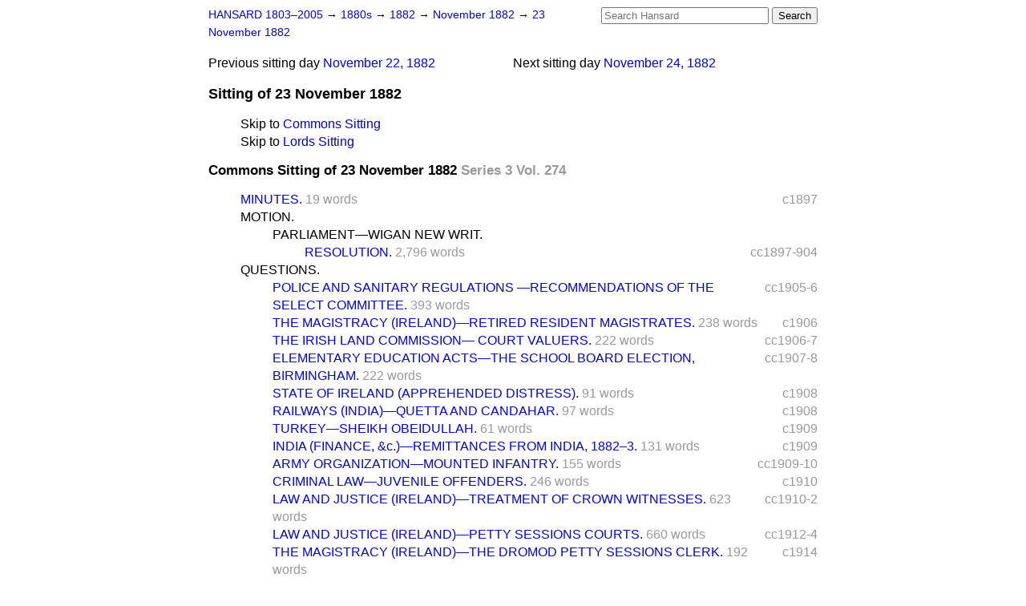

--- FILE ---
content_type: text/html
request_url: https://api.parliament.uk/historic-hansard/sittings/1882/nov/23
body_size: 6167
content:
<!doctype html>
<html lang='en-GB'>
  <head>
    <meta charset='utf-8' />
    <title>Sitting of 23 November 1882 (Hansard)</title>
    <meta author='UK Parliament' />
    <meta content='51ff727eff55314a' name='y_key' />
    <link href='https://www.parliament.uk/site-information/copyright/' rel='copyright' />
    <meta content='Hansard, House of Commons, House of Lords, Parliament, UK' name='keywords' />
    <meta content='Sitting of 23 November 1882 (Hansard)' name='description' />
    <link href="23.opml" rel="alternate" title="OPML" type="text/x-opml" />
    <link href="23.js" rel="alternate" title="JSON" type="application/json" />
    <link href="/historic-hansard/stylesheets/screen.css" media="screen" rel="stylesheet" title="Default" type="text/css" />
    <link href="/historic-hansard/stylesheets/print.css" media="print" rel="stylesheet" type="text/css" />
  <script type="text/javascript">
  var appInsights=window.appInsights||function(a){
    function b(a){c[a]=function(){var b=arguments;c.queue.push(function(){c[a].apply(c,b)})}}var c={config:a},d=document,e=window;setTimeout(function(){var b=d.createElement("script");b.src=a.url||"https://az416426.vo.msecnd.net/scripts/a/ai.0.js",d.getElementsByTagName("script")[0].parentNode.appendChild(b)});try{c.cookie=d.cookie}catch(a){}c.queue=[];for(var f=["Event","Exception","Metric","PageView","Trace","Dependency"];f.length;)b("track"+f.pop());if(b("setAuthenticatedUserContext"),b("clearAuthenticatedUserContext"),b("startTrackEvent"),b("stopTrackEvent"),b("startTrackPage"),b("stopTrackPage"),b("flush"),!a.disableExceptionTracking){f="onerror",b("_"+f);var g=e[f];e[f]=function(a,b,d,e,h){var i=g&&g(a,b,d,e,h);return!0!==i&&c["_"+f](a,b,d,e,h),i}}return c
    }({
        instrumentationKey:"c0960a0f-30ad-4a9a-b508-14c6a4f61179",
        cookieDomain:".parliament.uk"
    });
    
  window.appInsights=appInsights,appInsights.queue&&0===appInsights.queue.length&&appInsights.trackPageView();
</script></head>
  <body id='hansard-millbanksytems-com'>
    <div id='header'>
      <div class='search-help'><a href="/historic-hansard/search">Search Help</a></div>
            <form action='https://api.parliament.uk/historic-hansard/search' id='search' method='get' rel='search'>
        <input size='24' title='Access key: S' accesskey='s' name='query' id='search-query' type='search' placeholder='Search Hansard' autosave='hansard.millbanksystems.com' results='10' value='' >
        <input type='submit' value='Search' >
      </form>

      <div id='nav'>
        <a href="/historic-hansard/" id="home" rel="home">HANSARD 1803&ndash;2005</a>
        &rarr;
                <a class='sitting-decade' href='../../1880s'>
          1880s
        </a>
         &rarr;
        <a class='sitting-year' href='../../1882'>
          1882
        </a>
         &rarr;
        <a class='sitting-month' href='../nov'>
          November 1882
        </a>
         &rarr;
        <a class='sitting-day' href='23'>
          23 November 1882
        </a>

      </div>
      <p id='day-nav'>        <span class='next-sitting-day'>
        <span class='sitting-day'>Next sitting day</span>
        <a href="24">November 24, 1882</a>
        </span>
        <span class='previous-sitting-day'>
        <span class='sitting-day'>Previous sitting day</span>
        <a href="22">November 22, 1882</a>
        </span>
</p>
      <h1 class='title'>Sitting of 23 November 1882</h1>
    </div>
    <div class='page' id='content'>
      
      <ul class='jumplist'>
        <li class='jumplist-item'>Skip to <a href="23#commons">Commons Sitting</a></li>
        <li class='jumplist-item'>Skip to <a href="23#lords">Lords Sitting</a></li>
      </ul>
      <h3 id='commons'>
        Commons Sitting of 23 November 1882
        <span class='sitting-volume'>Series 3 Vol. 274</span>
      </h3>
      <ol class='xoxo first'>
        <span class='section-column-reference'>c1897</span>
        <li class='section-line'>
          <span class='section-link' id='section_139733'>
            <span class='minor-section' title=' NEW WRIT ISSUED&amp;#x2014;For the borough of Wigan, v. Francis Sharp Powel...'><a href="/historic-hansard/commons/1882/nov/23/minutes">MINUTES.</a></span>
            <span class='section-word-length'>19 words</span>
          </span>
        </li>
        <li class='section-line'>
          <span class='section-link' id='section_139735'>
            <span class='blank-section'><a href="/historic-hansard/commons/1882/nov/23/motion">MOTION.</a></span>
          </span>
        </li>
        <ol class='xoxo'>
          <li class='section-line'>
            <span class='section-link' id='section_139738'>
              <span class='blank-section'><a href="/historic-hansard/commons/1882/nov/23/parliament-wigan-new-writ">PARLIAMENT&#x2014;WIGAN NEW WRIT.</a></span>
            </span>
          </li>
          <ol class='xoxo'>
            <span class='section-column-reference'>cc1897-904</span>
            <li class='section-line'>
              <span class='section-link' id='section_139741'>
                <span class='major-section' title=' Motion made, and Question proposed,&#x000A;"That Mr. Speaker do issue his Warr...'><a href="/historic-hansard/commons/1882/nov/23/resolution">RESOLUTION.</a></span>
                <span class='section-word-length'>2,796 words</span>
              </span>
            </li>
          </ol>
        </ol>
        <li class='section-line'>
          <span class='section-link' id='section_139771'>
            <span class='blank-section'><a href="/historic-hansard/commons/1882/nov/23/questions">QUESTIONS.</a></span>
          </span>
        </li>
        <ol class='xoxo'>
          <span class='section-column-reference'>cc1905-6</span>
          <li class='section-line'>
            <span class='section-link' id='section_139772'>
              <span class='major-section' title='DR. CAMERON asked the Lord Advocate, Whether his attention has been call...'><a href="/historic-hansard/commons/1882/nov/23/police-and-sanitary-regulations">POLICE AND SANITARY REGULATIONS &#x2014;RECOMMENDATIONS OF THE SELECT COMMITTEE.</a></span>
              <span class='section-word-length'>393 words</span>
            </span>
          </li>
          <span class='section-column-reference'>c1906</span>
          <li class='section-line'>
            <span class='section-link' id='section_139775'>
              <span class='major-section' title='MR. GIBSON asked the Chief Secretary to the Lord Lieutenant for Ireland,...'><a href="/historic-hansard/commons/1882/nov/23/the-magistracy-ireland-retired-resident">THE MAGISTRACY (IRELAND)&#x2014;RETIRED RESIDENT MAGISTRATES.</a></span>
              <span class='section-word-length'>238 words</span>
            </span>
          </li>
          <span class='section-column-reference'>cc1906-7</span>
          <li class='section-line'>
            <span class='section-link' id='section_139780'>
              <span class='major-section' title='MR. GIBSON asked the Chief Secretary to the Lord Lieutenant of Ireland,&#x000A;...'><a href="/historic-hansard/commons/1882/nov/23/the-irish-land-commission-court-valuers">THE IRISH LAND COMMISSION&#x2014; COURT VALUERS.</a></span>
              <span class='section-word-length'>222 words</span>
            </span>
          </li>
          <span class='section-column-reference'>cc1907-8</span>
          <li class='section-line'>
            <span class='section-link' id='section_139789'>
              <span class='major-section' title='MR. J. G. TALBOT asked the Vice President of the Council, Whether the re...'><a href="/historic-hansard/commons/1882/nov/23/elementary-education-acts-the-school">ELEMENTARY EDUCATION ACTS&#x2014;THE SCHOOL BOARD ELECTION, BIRMINGHAM.</a></span>
              <span class='section-word-length'>222 words</span>
            </span>
          </li>
          <span class='section-column-reference'>c1908</span>
          <li class='section-line'>
            <span class='section-link' id='section_139792'>
              <span class='major-section' title='COLONEL COLTHURST asked the Chief Secretary to the Lord Lieutenant of Ir...'><a href="/historic-hansard/commons/1882/nov/23/state-of-ireland-apprehended-distress">STATE OF IRELAND (APPREHENDED DISTRESS).</a></span>
              <span class='section-word-length'>91 words</span>
            </span>
          </li>
          <span class='section-column-reference'>c1908</span>
          <li class='section-line'>
            <span class='section-link' id='section_139801'>
              <span class='major-section' title='SIR HENRY TYLER asked the Secretary of State for India, Whether it has n...'><a href="/historic-hansard/commons/1882/nov/23/railways-india-quetta-and-candahar">RAILWAYS (INDIA)&#x2014;QUETTA AND CANDAHAR.</a></span>
              <span class='section-word-length'>97 words</span>
            </span>
          </li>
          <span class='section-column-reference'>c1909</span>
          <li class='section-line'>
            <span class='section-link' id='section_139802'>
              <span class='major-section' title='SIR HENRY TYLER asked the Under Secretary of State for Foreign Affairs, ...'><a href="/historic-hansard/commons/1882/nov/23/turkey-sheikh-obeidullah">TURKEY&#x2014;SHEIKH OBEIDULLAH.</a></span>
              <span class='section-word-length'>61 words</span>
            </span>
          </li>
          <span class='section-column-reference'>c1909</span>
          <li class='section-line'>
            <span class='section-link' id='section_139804'>
              <span class='major-section' title='MR. E. STANHOPE asked the Secretary of State for India, What was the tot...'><a href="/historic-hansard/commons/1882/nov/23/india-finance-c-remittances-from-india">INDIA (FINANCE, &c.)&#x2014;REMITTANCES FROM INDIA, 1882&#x2013;3.</a></span>
              <span class='section-word-length'>131 words</span>
            </span>
          </li>
          <span class='section-column-reference'>cc1909-10</span>
          <li class='section-line'>
            <span class='section-link' id='section_139805'>
              <span class='major-section' title='SIR BALDWYN LEIGHTON asked the Secretary of State for War, Whether, afte...'><a href="/historic-hansard/commons/1882/nov/23/army-organization-mounted-infantry">ARMY ORGANIZATION&#x2014;MOUNTED INFANTRY.</a></span>
              <span class='section-word-length'>155 words</span>
            </span>
          </li>
          <span class='section-column-reference'>c1910</span>
          <li class='section-line'>
            <span class='section-link' id='section_139806'>
              <span class='major-section' title='MR. CARBUTT asked the Secretary of State for the Home Department, If the...'><a href="/historic-hansard/commons/1882/nov/23/criminal-law-juvenile-offenders">CRIMINAL LAW&#x2014;JUVENILE OFFENDERS.</a></span>
              <span class='section-word-length'>246 words</span>
            </span>
          </li>
          <span class='section-column-reference'>cc1910-2</span>
          <li class='section-line'>
            <span class='section-link' id='section_139808'>
              <span class='major-section' title='MR. SEXTON asked the Chief Secretary to the Lord Lieutenant of Ireland, ...'><a href="/historic-hansard/commons/1882/nov/23/law-and-justice-ireland-treatment-of">LAW AND JUSTICE (IRELAND)&#x2014;TREATMENT OF CROWN WITNESSES.</a></span>
              <span class='section-word-length'>623 words</span>
            </span>
          </li>
          <span class='section-column-reference'>cc1912-4</span>
          <li class='section-line'>
            <span class='section-link' id='section_139809'>
              <span class='major-section' title='MR. TOTTENHAM asked the Chief Secretary to the Lord Lieutenant of Irelan...'><a href="/historic-hansard/commons/1882/nov/23/law-and-justice-ireland-petty-sessions">LAW AND JUSTICE (IRELAND)&#x2014;PETTY SESSIONS COURTS.</a></span>
              <span class='section-word-length'>660 words</span>
            </span>
          </li>
          <span class='section-column-reference'>c1914</span>
          <li class='section-line'>
            <span class='section-link' id='section_139812'>
              <span class='major-section' title="COLONEL O'BEIRNE asked the Chief Secretary to the Lord Lieutenant of Ire..."><a href="/historic-hansard/commons/1882/nov/23/the-magistracy-ireland-the-dromod-petty">THE MAGISTRACY (IRELAND)&#x2014;THE DROMOD PETTY SESSIONS CLERK.</a></span>
              <span class='section-word-length'>192 words</span>
            </span>
          </li>
          <span class='section-column-reference'>cc1914-5</span>
          <li class='section-line'>
            <span class='section-link' id='section_139816'>
              <span class='major-section' title='COLONEL MAKINS asked the Secretary of State for the Home Department, If ...'><a href="/historic-hansard/commons/1882/nov/23/street-regulations-metropolis-cabmens">STREET REGULATIONS (METROPOLIS)&#x2014;CABMEN'S SHELTER IN THE HARROW ROAD.</a></span>
              <span class='section-word-length'>148 words</span>
            </span>
          </li>
          <span class='section-column-reference'>c1915</span>
          <li class='section-line'>
            <span class='section-link' id='section_139817'>
              <span class='major-section' title='MR. R. N. FOWLER asked the Under Secretary of State for Foreign Affairs,...'><a href="/historic-hansard/commons/1882/nov/23/peru-treatment-of-chinese-coolies">PERU&#x2014;TREATMENT OF CHINESE COOLIES.</a></span>
              <span class='section-word-length'>165 words</span>
            </span>
          </li>
          <span class='section-column-reference'>cc1915-6</span>
          <li class='section-line'>
            <span class='section-link' id='section_139819'>
              <span class='major-section' title='MR. ALDERMAN COTTON asked the Under Secretary of State for Foreign Affai...'><a href="/historic-hansard/commons/1882/nov/23/treaty-of-berlin-article-x-the-varna">TREATY OF BERLIN&#x2014;ARTICLE X.&#x2014;THE VARNA RAILWAY.</a></span>
              <span class='section-word-length'>137 words</span>
            </span>
          </li>
          <span class='section-column-reference'>c1916</span>
          <li class='section-line'>
            <span class='section-link' id='section_139821'>
              <span class='major-section' title='MR. SCHREIBER asked the First Commissioner of Works, What steps he inten...'><a href="/historic-hansard/commons/1882/nov/23/parliament-palace-of-westminster-the">PARLIAMENT&#x2014;PALACE OF WESTMINSTER&#x2014;THE CENTRAL HALL.</a></span>
              <span class='section-word-length'>108 words</span>
            </span>
          </li>
          <span class='section-column-reference'>cc1916-7</span>
          <li class='section-line'>
            <span class='section-link' id='section_139822'>
              <span class='major-section' title='MR. CROPPER asked the Secretary to the Admiralty, If the hulk "London," ...'><a href="/historic-hansard/commons/1882/nov/23/navy-the-london-hulk-zanzibar">NAVY&#x2014;THE "LONDON" HULK, ZANZIBAR.</a></span>
              <span class='section-word-length'>147 words</span>
            </span>
          </li>
          <span class='section-column-reference'>c1917</span>
          <li class='section-line'>
            <span class='section-link' id='section_139823'>
              <span class='major-section' title="MR. O'DONNELL, asked the Secretary of State for India, If the Government..."><a href="/historic-hansard/commons/1882/nov/23/india-madras-gold-mining-companys">INDIA (MADRAS)&#x2014;GOLD MINING COMPANY'S GOVERNMENT OFFICIALS.</a></span>
              <span class='section-word-length'>212 words</span>
            </span>
          </li>
          <span class='section-column-reference'>cc1917-8</span>
          <li class='section-line'>
            <span class='section-link' id='section_139826'>
              <span class='major-section' title="MR. O'DONNELL asked the Secretary of State for India, Whether it is a fa..."><a href="/historic-hansard/commons/1882/nov/23/india-criminal-procedure-code-salem">INDIA&#x2014;CRIMINAL PROCEDURE CODE&#x2014;SALEM RIOTERS.</a></span>
              <span class='section-word-length'>287 words</span>
            </span>
          </li>
          <span class='section-column-reference'>cc1918-9</span>
          <li class='section-line'>
            <span class='section-link' id='section_139830'>
              <span class='major-section' title="MR. O'DONNELL asked the Secretary of State for India, Whether his attent..."><a href="/historic-hansard/commons/1882/nov/23/india-bengal-the-chief-magistrate-of">INDIA (BENGAL)&#x2014;THE CHIEF MAGISTRATE OF CALCUTTA.</a></span>
              <span class='section-word-length'>288 words</span>
            </span>
          </li>
          <span class='section-column-reference'>cc1919-20</span>
          <li class='section-line'>
            <span class='section-link' id='section_139836'>
              <span class='major-section' title="MR. O'DONNELL asked the Secretary of State for the Home Department, If i..."><a href="/historic-hansard/commons/1882/nov/23/scotland-crofters-in-the-island-of-skye">SCOTLAND&#x2014;CROFTERS IN THE ISLAND OF SKYE.</a></span>
              <span class='section-word-length'>234 words</span>
            </span>
          </li>
          <span class='section-column-reference'>cc1920-2</span>
          <li class='section-line'>
            <span class='section-link' id='section_139840'>
              <span class='major-section' title="MR. O'DONNELL asked the Chief Secretary to the Lord Lieutenant of Irelan..."><a href="/historic-hansard/commons/1882/nov/23/state-of-ireland-apprehended-distress-1">STATE OF IRELAND (APPREHENDED DISTRESS)&#x2014;TORY ISLAND.</a></span>
              <span class='section-word-length'>701 words</span>
            </span>
          </li>
          <span class='section-column-reference'>c1922</span>
          <li class='section-line'>
            <span class='section-link' id='section_139842'>
              <span class='major-section' title='MR. O&apos;SHEA asked the Secretary to the Admiralty, Whether the "Polyphemus...'><a href="/historic-hansard/commons/1882/nov/23/navy-hms-polyphemus">NAVY&#x2014;H.M.S. "POLYPHEMUS."</a></span>
              <span class='section-word-length'>123 words</span>
            </span>
          </li>
          <span class='section-column-reference'>c1922</span>
          <li class='section-line'>
            <span class='section-link' id='section_139844'>
              <span class='major-section' title='SIR MICHAEL HICKS-BEACH asked the Chief Secretary to the Lord Lieutenant...'><a href="/historic-hansard/commons/1882/nov/23/penal-servitude-commission-1879-irish">PENAL SERVITUDE COMMISSION, 1879&#x2014;IRISH CONVICT LABOUR.</a></span>
              <span class='section-word-length'>131 words</span>
            </span>
          </li>
          <span class='section-column-reference'>cc1922-3</span>
          <li class='section-line'>
            <span class='section-link' id='section_139847'>
              <span class='major-section' title="MR. O'KELLY asked the Chief Secretary to the Lord Lieutenant of Ireland,..."><a href="/historic-hansard/commons/1882/nov/23/state-of-ireland-apprehended-distress-2">STATE OF IRELAND (APPREHENDED DISTRESS)&#x2014;ROSCOMMON.</a></span>
              <span class='section-word-length'>139 words</span>
            </span>
          </li>
          <span class='section-column-reference'>c1923</span>
          <li class='section-line'>
            <span class='section-link' id='section_139848'>
              <span class='major-section' title='MR. ONSLOW asked the Secretary of State for India, Whether, with referen...'><a href="/historic-hansard/commons/1882/nov/23/india-consuls-at-the-native-states-the">INDIA&#x2014;CONSULS AT THE NATIVE STATES&#x2014;THE CASE OF MR. SILBIGER.</a></span>
              <span class='section-word-length'>217 words</span>
            </span>
          </li>
          <span class='section-column-reference'>c1924</span>
          <li class='section-line'>
            <span class='section-link' id='section_139849'>
              <span class='major-section' title='MR. W. J. CORBET asked the Financial Secretary to the Treasury, If he ha...'><a href="/historic-hansard/commons/1882/nov/23/piers-and-harbours-ireland-arklow">PIERS AND HARBOURS (IRELAND)&#x2014;ARKLOW HARBOUR WORKS.</a></span>
              <span class='section-word-length'>215 words</span>
            </span>
          </li>
          <span class='section-column-reference'>cc1924-5</span>
          <li class='section-line'>
            <span class='section-link' id='section_139851'>
              <span class='major-section' title='MR. SEXTON asked the Secretary to the Treasury, with regard to the proje...'><a href="/historic-hansard/commons/1882/nov/23/ireland-science-and-art-museum-dublin">IRELAND&#x2014;SCIENCE AND ART MUSEUM, DUBLIN.</a></span>
              <span class='section-word-length'>244 words</span>
            </span>
          </li>
          <span class='section-column-reference'>cc1925-6</span>
          <li class='section-line'>
            <span class='section-link' id='section_139854'>
              <span class='major-section' title='MR. SEXTON : Before I ask Question 27, which stands next on the Paper, I...'><a href="/historic-hansard/commons/1882/nov/23/law-and-justice-ireland-treatment-of-1">LAW AND JUSTICE (IRELAND)&#x2014;TREATMENT OF CROWN WITNESSES.</a></span>
              <span class='section-word-length'>450 words</span>
            </span>
          </li>
          <span class='section-column-reference'>c1926</span>
          <li class='section-line'>
            <span class='section-link' id='section_139856'>
              <span class='major-section' title='MR. SEXTON asked the Secretary to the Treasury, What is the rule or usag...'><a href="/historic-hansard/commons/1882/nov/23/ireland-government-departments-printing">IRELAND&#x2014;GOVERNMENT DEPARTMENTS&#x2014;PRINTING.</a></span>
              <span class='section-word-length'>83 words</span>
            </span>
          </li>
          <span class='section-column-reference'>cc1926-8</span>
          <li class='section-line'>
            <span class='section-link' id='section_139857'>
              <span class='major-section' title='MR. FRASER-MACKINTOSH asked the Secretary of State for the Home Departme...'><a href="/historic-hansard/commons/1882/nov/23/scotland-crofters-in-the-island-of-skye-1">SCOTLAND&#x2014;CROFTERS IN THE ISLAND OF SKYE.</a></span>
              <span class='section-word-length'>638 words</span>
            </span>
          </li>
          <span class='section-column-reference'>c1928</span>
          <li class='section-line'>
            <span class='section-link' id='section_139858'>
              <span class='major-section' title="MR. O'SHEA asked the Chief Secretary to the Lord Lieutenant of Ireland, ..."><a href="/historic-hansard/commons/1882/nov/23/state-of-ireland-apprehended-distress-co">STATE OF IRELAND (APPREHENDED DISTRESS)&#x2014;CO. CLARE.</a></span>
              <span class='section-word-length'>132 words</span>
            </span>
          </li>
          <span class='section-column-reference'>c1929</span>
          <li class='section-line'>
            <span class='section-link' id='section_139859'>
              <span class='major-section' title="MR. O'SHEA asked the Chief Secretary to the Lord Lieutenant of Ireland, ..."><a href="/historic-hansard/commons/1882/nov/23/railways-ireland-ennis-and-west-clare">RAILWAYS (IRELAND)&#x2014;ENNIS AND WEST CLARE RAILWAY.</a></span>
              <span class='section-word-length'>190 words</span>
            </span>
          </li>
          <span class='section-column-reference'>cc1929-30</span>
          <li class='section-line'>
            <span class='section-link' id='section_139860'>
              <span class='major-section' title='MR. BUCHANAN asked the Vice President of the Council, Whether, inasmuch ...'><a href="/historic-hansard/commons/1882/nov/23/education-scotland-act-1872-school-board">EDUCATION (SCOTLAND) ACT, 1872&#x2014;SCHOOL BOARD ACCOUNTS.</a></span>
              <span class='section-word-length'>294 words</span>
            </span>
          </li>
          <span class='section-column-reference'>cc1930-1</span>
          <li class='section-line'>
            <span class='section-link' id='section_139861'>
              <span class='major-section' title='MR. SEXTON asked the Chief Secretary to the Lord Lieutenant of Ireland, ...'><a href="/historic-hansard/commons/1882/nov/23/arrears-of-rent-ireland-act-case-of">ARREARS OF RENT (IRELAND) ACT&#x2014;CASE OF ANTHONY GALEAGHER.</a></span>
              <span class='section-word-length'>246 words</span>
            </span>
          </li>
          <span class='section-column-reference'>c1931</span>
          <li class='section-line'>
            <span class='section-link' id='section_139862'>
              <span class='major-section' title='MR. ASHMEAD-BARTLETT asked the Under Secretary of State for Foreign Affa...'><a href="/historic-hansard/commons/1882/nov/23/spain-international-law-surrender-of">SPAIN&#x2014;INTERNATIONAL LAW&#x2014;SURRENDER OF CUBAN REFUGEES.</a></span>
              <span class='section-word-length'>207 words</span>
            </span>
          </li>
          <span class='section-column-reference'>cc1931-2</span>
          <li class='section-line'>
            <span class='section-link' id='section_139863'>
              <span class='major-section' title='MR. W. H. SMITH asked the First Lord of the Treasury, Whether he will st...'><a href="/historic-hansard/commons/1882/nov/23/egypt-military-expedition-murder-of">EGYPT (MILITARY EXPEDITION)&#x2014;MURDER OF PROFESSOR PALMER AND PARTY.</a></span>
              <span class='section-word-length'>79 words</span>
            </span>
          </li>
          <span class='section-column-reference'>c1932</span>
          <li class='section-line'>
            <span class='section-link' id='section_139864'>
              <span class='major-section' title='SIR GEORGE CAMPBELL asked the First Lord of the Treasury, Whether the Tr...'><a href="/historic-hansard/commons/1882/nov/23/civil-servants-of-the-crown-local">CIVIL SERVANTS OF THE CROWN&#x2014;LOCAL APPOINTMENTS.</a></span>
              <span class='section-word-length'>260 words</span>
            </span>
          </li>
          <span class='section-column-reference'>cc1932-3</span>
          <li class='section-line'>
            <span class='section-link' id='section_139865'>
              <span class='major-section' title="MR. O'DONNELL asked the First Lord of the Treasury, If his attention has..."><a href="/historic-hansard/commons/1882/nov/23/ireland-science-and-art-museum-dublin-1">IRELAND&#x2014;SCIENCE AND ART MUSEUM, DUBLIN.</a></span>
              <span class='section-word-length'>166 words</span>
            </span>
          </li>
          <span class='section-column-reference'>c1933</span>
          <li class='section-line'>
            <span class='section-link' id='section_139866'>
              <span class='major-section' title='MR. LEA asked Mr. Chancellor of the Exchequer, If it is generally found ...'><a href="/historic-hansard/commons/1882/nov/23/income-tax-insolvent-firms">INCOME TAX&#x2014;INSOLVENT FIRMS.</a></span>
              <span class='section-word-length'>230 words</span>
            </span>
          </li>
          <span class='section-column-reference'>cc1934-6</span>
          <li class='section-line'>
            <span class='section-link' id='section_139867'>
              <span class='major-section' title='MR. ASHMEAD - BARTLETT asked the First Lord of the Treasury, Whether the...'><a href="/historic-hansard/commons/1882/nov/23/arrears-of-rent-ireland-act">ARREARS OF RENT (IRELAND) ACT.</a></span>
              <span class='section-word-length'>931 words</span>
            </span>
          </li>
          <span class='section-column-reference'>cc1936-90</span>
          <li class='section-line'>
            <span class='section-link' id='section_139871'>
              <span class='major-section' title='MR. PARNELL : Sir, I hold that this question of the failure, or partial ...'><a href="/historic-hansard/commons/1882/nov/23/adjournment-of-the-house">ADJOURNMENT OF THE HOUSE.</a></span>
              <span class='section-word-length'>22,364 words</span>
            </span>
          </li>
          <span class='section-column-reference'>cc1990-1</span>
          <li class='section-line'>
            <span class='section-link' id='section_139885'>
              <span class='major-section' title='MR. J. R. YORKE asked the Prime Minister, whether, considering the late-...'><a href="/historic-hansard/commons/1882/nov/23/mr-parnell-m-p-c-release-from-kilmainham">MR. PARNELL, M. P., &c. (RELEASE FROM KILMAINHAM).</a></span>
              <span class='section-word-length'>121 words</span>
            </span>
          </li>
        </ol>
        <li class='section-line'>
          <span class='section-link' id='section_139888'>
            <span class='blank-section'><a href="/historic-hansard/commons/1882/nov/23/order-of-the-day">ORDER OF THE DAY.</a></span>
          </span>
        </li>
        <ol class='xoxo'>
          <li class='section-line'>
            <span class='section-link' id='section_139889'>
              <span class='blank-section'><a href="/historic-hansard/commons/1882/nov/23/parliament-business-of-the-house-the-new">PARLIAMENT&#x2014;BUSINESS OF THE HOUSE&#x2014;THE NEW RULES OF PROCEDURE&#x2014;TENTH RULE(DEBATES ON MOTIONS FOR ADJOURNMENT).</a></span>
            </span>
          </li>
          <ol class='xoxo'>
            <span class='section-column-reference'>cc1991-2012</span>
            <li class='section-line'>
              <span class='section-link' id='section_139892'>
                <span class='major-section' title=' Order read, for resuming Further Consideration of the New Rules of Proc...'><a href="/historic-hansard/commons/1882/nov/23/twenty-eighth-night">TWENTY-EIGHTH NIGHT.</a></span>
                <span class='section-word-length'>7,629 words</span>
              </span>
            </li>
          </ol>
        </ol>
      </ol>
      <h3 id='lords'>
        Lords Sitting of 23 November 1882
        <span class='sitting-volume'>Series 3 Vol. 274</span>
      </h3>
      <ol class='xoxo first'>
        <span class='section-column-reference'>c1897</span>
        <li class='section-line'>
          <span class='section-link' id='section_140248'>
            <span class='minor-section' title=' Their Lordships met this day at Eleven of the clock for the despatch of...'><a href="/historic-hansard/lords/1882/nov/23/preamble">Preamble</a></span>
            <span class='section-word-length'>31 words</span>
          </span>
        </li>
      </ol>
      
      <div id='section-navigation'></div>
    </div>
    <div id='footer'>
      <p><a href="/historic-hansard/typos">Noticed a typo?</a> | <a href='mailto:data@parliament.uk' target='_BLANK' title='Opens a new page'>Report other issues</a> | <a href='https://www.parliament.uk/site-information/copyright/' rel='copyright' id='copyright'>&copy UK Parliament</a></p>
      <script type='text/javascript'>
        var gaJsHost = (("https:" == document.location.protocol) ? "https://ssl." : "http://www.");
        document.write(unescape("%3Cscript src='" + gaJsHost + "google-analytics.com/ga.js' type='text/javascript'%3E%3C/script%3E"));
      </script>
      <script type='text/javascript'>
        var pageTracker = _gat._getTracker("UA-3110135-1");
        pageTracker._initData();
        
      </script>
    </div>
  <script>(function(){function c(){var b=a.contentDocument||a.contentWindow.document;if(b){var d=b.createElement('script');d.innerHTML="window.__CF$cv$params={r:'9bf76dc6cac626b9',t:'MTc2ODY2OTQzNS4wMDAwMDA='};var a=document.createElement('script');a.nonce='';a.src='/cdn-cgi/challenge-platform/scripts/jsd/main.js';document.getElementsByTagName('head')[0].appendChild(a);";b.getElementsByTagName('head')[0].appendChild(d)}}if(document.body){var a=document.createElement('iframe');a.height=1;a.width=1;a.style.position='absolute';a.style.top=0;a.style.left=0;a.style.border='none';a.style.visibility='hidden';document.body.appendChild(a);if('loading'!==document.readyState)c();else if(window.addEventListener)document.addEventListener('DOMContentLoaded',c);else{var e=document.onreadystatechange||function(){};document.onreadystatechange=function(b){e(b);'loading'!==document.readyState&&(document.onreadystatechange=e,c())}}}})();</script></body>
</html>


--- FILE ---
content_type: application/javascript; charset=UTF-8
request_url: https://api.parliament.uk/cdn-cgi/challenge-platform/scripts/jsd/main.js
body_size: 9837
content:
window._cf_chl_opt={AKGCx8:'b'};~function(U9,Hc,HN,He,HV,Hu,HC,HR,U3,U4){U9=Z,function(m,H,Uz,U8,U,s){for(Uz={m:468,H:538,U:576,s:683,P:547,Q:705,v:531,l:528,x:631},U8=Z,U=m();!![];)try{if(s=-parseInt(U8(Uz.m))/1+parseInt(U8(Uz.H))/2+parseInt(U8(Uz.U))/3*(-parseInt(U8(Uz.s))/4)+-parseInt(U8(Uz.P))/5+parseInt(U8(Uz.Q))/6+-parseInt(U8(Uz.v))/7+parseInt(U8(Uz.l))/8*(parseInt(U8(Uz.x))/9),H===s)break;else U.push(U.shift())}catch(P){U.push(U.shift())}}(i,297482),Hc=this||self,HN=Hc[U9(587)],He=function(sX,sB,sp,sr,sJ,sE,sG,Ui,H,U,s,P){return sX={m:670,H:703,U:674,s:481,P:565,Q:483,v:482,l:523,x:716,S:484},sB={m:460,H:483,U:607,s:602,P:673,Q:485,v:668,l:696,x:537,S:693,A:605,M:552,G:512,E:633,f:689,J:628,B:693,X:466,Y:704,I:609,o:541,a:523,h:562,K:575,d:693,y:556,L:566,c:452,z:642,N:512,e:644,V:596,j:693,O:457,F:643,k:694,W:693,g:696,n:611,T:604},sp={m:520},sr={m:510},sJ={m:662,H:709,U:453,s:520,P:611,Q:536,v:688,l:507,x:536,S:507,A:674,M:699,G:447,E:680,f:691,J:586,B:498,X:680,Y:688,I:503,o:481,a:510,h:492,K:609,d:510,y:685,L:464,c:616,z:671,N:492,e:609,V:512,j:459,O:593,F:452,k:464,W:566,g:475,n:644,T:453,D:693,b:684,C:554,R:712,i0:648,i1:724,i2:690,i3:470,i4:645,i5:490,i6:536,i7:510,i8:512,i9:609,ii:525,iq:575,iZ:501,im:609,iH:642,iU:654,is:609,iP:704,iQ:462,iv:492,il:663,ix:594,iS:693,iA:579,iM:609,iG:642,iE:557,iw:561,iJ:689,ir:452,ip:506,iB:500,iX:703,it:562,iY:694},sE={m:671},sG={m:555,H:611},Ui=U9,H={'nDgUd':Ui(sX.m),'EIATK':function(Q,l){return l==Q},'IvilL':Ui(sX.H),'zPcsX':function(Q,l){return Q==l},'yFZwB':Ui(sX.U),'DpIuP':Ui(sX.s),'reRsU':function(Q,l){return Q-l},'EnRQN':function(Q,l){return Q>l},'mfNKS':function(Q,l){return Q|l},'gpOoe':function(Q,l){return Q<<l},'xyOHK':function(Q,l){return Q<l},'JTFlx':function(Q,l){return l|Q},'dAYvE':function(Q,l){return Q<<l},'itpUP':function(Q,l){return l==Q},'dYKHy':function(Q,l){return Q&l},'YrWJN':function(Q,l){return l==Q},'qkFpJ':function(Q,l){return Q(l)},'zFJlU':function(Q,l){return Q==l},'THimj':function(Q,l){return Q(l)},'CARuo':function(Q,l){return Q>l},'DQnsx':function(Q,l){return Q&l},'LITux':function(Q,l){return Q(l)},'KtvoV':function(Q,l){return Q<<l},'cZqfT':function(Q,l){return Q(l)},'XWomW':function(Q,l){return Q>l},'phfjZ':function(Q,l){return Q(l)},'JKzaf':function(Q,l){return l==Q},'qeVxX':function(Q,l){return Q&l},'wrLAB':function(Q,l){return l==Q},'QssYK':function(Q,l){return l|Q},'LhLmd':function(Q,l){return Q&l},'rEHFn':function(Q,l){return Q(l)},'ocYKy':function(Q,l){return Q===l},'QqSYQ':Ui(sX.P),'iJjpv':function(Q,l){return Q+l},'duUOB':function(Q,l){return Q+l},'HjEPP':function(Q,l){return Q!==l},'tlxXW':Ui(sX.Q),'BpeMG':function(Q,l){return Q(l)},'LvuvA':Ui(sX.v),'fUfWN':function(Q,l){return l!=Q},'kCfiv':function(Q,l){return Q==l},'flArb':function(Q,l){return Q*l},'KNYka':Ui(sX.l),'rmTob':function(Q,l){return l!=Q},'QDJDd':function(Q,l){return Q<l},'LeGuq':function(Q,l){return Q&l},'upBTj':function(Q,l){return Q<l},'tMbmr':function(Q,l){return Q+l}},U=String[Ui(sX.x)],s={'h':function(Q,Uq){return Uq=Ui,H[Uq(sE.m)](null,Q)?'':s.g(Q,6,function(l,UZ){return UZ=Uq,H[UZ(sG.m)][UZ(sG.H)](l)})},'g':function(Q,x,S,Um,A,M,G,E,J,B,X,Y,I,o,K,y,L,z,N,O){if(Um=Ui,A={'qTUcG':function(V,j){return V>=j},'AcjAQ':H[Um(sJ.m)],'kIJcA':function(V,j){return V(j)},'uuwHd':Um(sJ.H)},H[Um(sJ.U)](null,Q))return'';for(G={},E={},J='',B=2,X=3,Y=2,I=[],o=0,K=0,y=0;y<Q[Um(sJ.s)];y+=1)if(L=Q[Um(sJ.P)](y),Object[Um(sJ.Q)][Um(sJ.v)][Um(sJ.l)](G,L)||(G[L]=X++,E[L]=!0),z=J+L,Object[Um(sJ.x)][Um(sJ.v)][Um(sJ.S)](G,z))J=z;else if(Um(sJ.A)!==H[Um(sJ.M)])A[Um(sJ.G)](Q[Um(sJ.E)],200)&&U[Um(sJ.E)]<300?A(A[Um(sJ.f)]):A[Um(sJ.J)](M,Um(sJ.B)+G[Um(sJ.X)]);else{if(Object[Um(sJ.x)][Um(sJ.Y)][Um(sJ.l)](E,J)){if(H[Um(sJ.I)]===Um(sJ.o)){if(256>J[Um(sJ.a)](0)){for(M=0;M<Y;o<<=1,K==H[Um(sJ.h)](x,1)?(K=0,I[Um(sJ.K)](S(o)),o=0):K++,M++);for(N=J[Um(sJ.d)](0),M=0;H[Um(sJ.y)](8,M);o=H[Um(sJ.L)](H[Um(sJ.c)](o,1),N&1),H[Um(sJ.z)](K,H[Um(sJ.N)](x,1))?(K=0,I[Um(sJ.e)](S(o)),o=0):K++,N>>=1,M++);}else{for(N=1,M=0;H[Um(sJ.V)](M,Y);o=H[Um(sJ.j)](H[Um(sJ.O)](o,1),N),H[Um(sJ.F)](K,H[Um(sJ.h)](x,1))?(K=0,I[Um(sJ.K)](S(o)),o=0):K++,N=0,M++);for(N=J[Um(sJ.d)](0),M=0;16>M;o=H[Um(sJ.k)](H[Um(sJ.O)](o,1),H[Um(sJ.W)](N,1)),H[Um(sJ.g)](K,x-1)?(K=0,I[Um(sJ.e)](H[Um(sJ.n)](S,o)),o=0):K++,N>>=1,M++);}B--,H[Um(sJ.T)](0,B)&&(B=Math[Um(sJ.D)](2,Y),Y++),delete E[J]}else O={},O[Um(sJ.b)]=A[Um(sJ.C)],O[Um(sJ.R)]=P.r,O[Um(sJ.i0)]=Um(sJ.i1),O[Um(sJ.i2)]=Q,s[Um(sJ.i3)][Um(sJ.i4)](O,'*')}else for(N=G[J],M=0;M<Y;o=o<<1|N&1,x-1==K?(K=0,I[Um(sJ.K)](S(o)),o=0):K++,N>>=1,M++);J=(B--,H[Um(sJ.i5)](0,B)&&(B=Math[Um(sJ.D)](2,Y),Y++),G[z]=X++,String(L))}if(J!==''){if(Object[Um(sJ.i6)][Um(sJ.v)][Um(sJ.l)](E,J)){if(256>J[Um(sJ.i7)](0)){for(M=0;H[Um(sJ.i8)](M,Y);o<<=1,H[Um(sJ.z)](K,x-1)?(K=0,I[Um(sJ.i9)](H[Um(sJ.ii)](S,o)),o=0):K++,M++);for(N=J[Um(sJ.d)](0),M=0;H[Um(sJ.iq)](8,M);o=H[Um(sJ.k)](o<<1.37,H[Um(sJ.iZ)](N,1)),K==x-1?(K=0,I[Um(sJ.im)](H[Um(sJ.iH)](S,o)),o=0):K++,N>>=1,M++);}else{for(N=1,M=0;M<Y;o=H[Um(sJ.k)](H[Um(sJ.iU)](o,1),N),K==x-1?(K=0,I[Um(sJ.is)](H[Um(sJ.iP)](S,o)),o=0):K++,N=0,M++);for(N=J[Um(sJ.i7)](0),M=0;H[Um(sJ.iQ)](16,M);o=H[Um(sJ.j)](H[Um(sJ.c)](o,1),N&1.33),H[Um(sJ.i5)](K,H[Um(sJ.iv)](x,1))?(K=0,I[Um(sJ.i9)](H[Um(sJ.il)](S,o)),o=0):K++,N>>=1,M++);}B--,H[Um(sJ.ix)](0,B)&&(B=Math[Um(sJ.iS)](2,Y),Y++),delete E[J]}else for(N=G[J],M=0;M<Y;o=H[Um(sJ.j)](o<<1,H[Um(sJ.iA)](N,1)),K==H[Um(sJ.iv)](x,1)?(K=0,I[Um(sJ.iM)](H[Um(sJ.iG)](S,o)),o=0):K++,N>>=1,M++);B--,H[Um(sJ.iE)](0,B)&&Y++}for(N=2,M=0;M<Y;o=H[Um(sJ.iw)](o<<1.24,H[Um(sJ.iJ)](N,1)),K==x-1?(K=0,I[Um(sJ.im)](S(o)),o=0):K++,N>>=1,M++);for(;;)if(o<<=1,H[Um(sJ.ir)](K,x-1)){if(Um(sJ.ip)===Um(sJ.iB))A[Um(sJ.J)](H,Um(sJ.iX));else{I[Um(sJ.K)](H[Um(sJ.it)](S,o));break}}else K++;return I[Um(sJ.iY)]('')},'j':function(Q,UH){return UH=Ui,Q==null?'':''==Q?null:s.i(Q[UH(sp.m)],32768,function(l,UU){return UU=UH,Q[UU(sr.m)](l)})},'i':function(Q,x,S,Us,V,A,M,G,E,J,B,X,Y,I,o,K,y,z,L){if(Us=Ui,H[Us(sB.m)](Us(sB.H),H[Us(sB.U)]))V=J==='s'&&!B[Us(sB.s)](X[Y]),H[Us(sB.P)](H[Us(sB.Q)],H[Us(sB.v)](I,o))?I(H[Us(sB.l)](E,K),z):V||y(H[Us(sB.l)](L,A),z[N]);else{for(A=[],M=4,G=4,E=3,J=[],Y=H[Us(sB.x)](S,0),I=x,o=1,B=0;3>B;A[B]=B,B+=1);for(K=0,y=Math[Us(sB.S)](2,2),X=1;X!=y;)if(H[Us(sB.P)](H[Us(sB.A)],Us(sB.M)))return'i';else L=I&Y,I>>=1,I==0&&(I=x,Y=S(o++)),K|=(H[Us(sB.G)](0,L)?1:0)*X,X<<=1;switch(K){case 0:for(K=0,y=Math[Us(sB.S)](2,8),X=1;H[Us(sB.E)](X,y);L=H[Us(sB.f)](Y,I),I>>=1,H[Us(sB.J)](0,I)&&(I=x,Y=S(o++)),K|=(H[Us(sB.G)](0,L)?1:0)*X,X<<=1);z=U(K);break;case 1:for(K=0,y=Math[Us(sB.B)](2,16),X=1;y!=X;L=Y&I,I>>=1,I==0&&(I=x,Y=S(o++)),K|=H[Us(sB.X)](0<L?1:0,X),X<<=1);z=H[Us(sB.Y)](U,K);break;case 2:return''}for(B=A[3]=z,J[Us(sB.I)](z);;)if(H[Us(sB.o)]!==Us(sB.a))H[Us(sB.h)](U,s);else{if(H[Us(sB.K)](o,Q))return'';for(K=0,y=Math[Us(sB.d)](2,E),X=1;H[Us(sB.y)](X,y);L=H[Us(sB.L)](Y,I),I>>=1,H[Us(sB.c)](0,I)&&(I=x,Y=H[Us(sB.z)](S,o++)),K|=(H[Us(sB.N)](0,L)?1:0)*X,X<<=1);switch(z=K){case 0:for(K=0,y=Math[Us(sB.S)](2,8),X=1;y!=X;L=I&Y,I>>=1,I==0&&(I=x,Y=H[Us(sB.e)](S,o++)),K|=(H[Us(sB.V)](0,L)?1:0)*X,X<<=1);A[G++]=U(K),z=G-1,M--;break;case 1:for(K=0,y=Math[Us(sB.j)](2,16),X=1;X!=y;L=H[Us(sB.O)](Y,I),I>>=1,0==I&&(I=x,Y=S(o++)),K|=(H[Us(sB.F)](0,L)?1:0)*X,X<<=1);A[G++]=U(K),z=G-1,M--;break;case 2:return J[Us(sB.k)]('')}if(M==0&&(M=Math[Us(sB.W)](2,E),E++),A[z])z=A[z];else if(z===G)z=H[Us(sB.g)](B,B[Us(sB.n)](0));else return null;J[Us(sB.I)](z),A[G++]=H[Us(sB.T)](B,z[Us(sB.n)](0)),M--,B=z,0==M&&(M=Math[Us(sB.W)](2,E),E++)}}}},P={},P[Ui(sX.S)]=s.h,P}(),HV=null,Hu=HD(),HC={},HC[U9(590)]='o',HC[U9(535)]='s',HC[U9(548)]='u',HC[U9(603)]='z',HC[U9(601)]='n',HC[U9(581)]='I',HC[U9(676)]='b',HR=HC,Hc[U9(710)]=function(H,U,s,P,PY,Pt,PB,Ut,Q,S,A,M,G,E,J){if(PY={m:665,H:567,U:567,s:599,P:493,Q:544,v:493,l:455,x:721,S:675,A:455,M:675,G:477,E:450,f:520,J:656,B:543,X:574,Y:602,I:565,o:584,a:584},Pt={m:511,H:665,U:617,s:518,P:478,Q:551,v:449,l:520,x:640},PB={m:536,H:688,U:507,s:609},Ut=U9,Q={'CGFRc':function(B,X){return B!==X},'WEEyN':Ut(PY.m),'EsOzM':function(B,X){return X===B},'CZMJS':function(B,X,Y,I){return B(X,Y,I)},'bJeXW':function(B,X){return B(X)},'QIZjJ':function(B,X){return X===B},'cYvZR':function(B,X){return B+X}},Q[Ut(PY.H)](null,U)||Q[Ut(PY.U)](void 0,U))return P;for(S=U2(U),H[Ut(PY.s)][Ut(PY.P)]&&(S=S[Ut(PY.Q)](H[Ut(PY.s)][Ut(PY.v)](U))),S=H[Ut(PY.l)][Ut(PY.x)]&&H[Ut(PY.S)]?H[Ut(PY.A)][Ut(PY.x)](new H[(Ut(PY.M))](S)):function(B,UI,X,o,Y){if(UI=Ut,X={'AYVIQ':function(I,o){return I(o)}},Q[UI(Pt.m)](UI(Pt.H),Q[UI(Pt.U)]))return o=s[UI(Pt.s)],P[UI(Pt.P)](+X[UI(Pt.Q)](Q,o.t));else{for(B[UI(Pt.v)](),Y=0;Y<B[UI(Pt.l)];B[Y+1]===B[Y]?B[UI(Pt.x)](Y+1,1):Y+=1);return B}}(S),A='nAsAaAb'.split('A'),A=A[Ut(PY.G)][Ut(PY.E)](A),M=0;M<S[Ut(PY.f)];G=S[M],E=Q[Ut(PY.J)](U1,H,U,G),Q[Ut(PY.B)](A,E)?(J=Q[Ut(PY.X)]('s',E)&&!H[Ut(PY.Y)](U[G]),Ut(PY.I)===s+G?x(s+G,E):J||x(Q[Ut(PY.o)](s,G),U[G])):x(Q[Ut(PY.a)](s,G),E),M++);return P;function x(B,X,UY){UY=Ut,Object[UY(PB.m)][UY(PB.H)][UY(PB.U)](P,X)||(P[X]=[]),P[X][UY(PB.s)](B)}},U3=U9(471)[U9(629)](';'),U4=U3[U9(477)][U9(450)](U3),Hc[U9(677)]=function(m,H,Py,Pd,Uo,U,s,P,Q,v){for(Py={m:461,H:520,U:454,s:569,P:467,Q:580,v:609,l:613,x:539},Pd={m:706},Uo=U9,U={'kTVTx':function(l,S){return l+S},'SPPYS':function(l,S){return l<S},'ILIGS':function(l,S){return l===S},'CsOcR':function(l,x){return l(x)},'BdBdS':function(l,S){return l+S}},s=Object[Uo(Py.m)](H),P=0;P<s[Uo(Py.H)];P++)if(Q=s[P],'f'===Q&&(Q='N'),m[Q]){for(v=0;U[Uo(Py.U)](v,H[s[P]][Uo(Py.H)]);U[Uo(Py.s)](-1,m[Q][Uo(Py.P)](H[s[P]][v]))&&(U[Uo(Py.Q)](U4,H[s[P]][v])||m[Q][Uo(Py.v)](U[Uo(Py.l)]('o.',H[s[P]][v]))),v++);}else m[Q]=H[s[P]][Uo(Py.x)](function(x,Ua){return Ua=Uo,U[Ua(Pd.m)]('o.',x)})},U6();function U2(m,PG,UX,H){for(PG={m:544,H:461,U:624},UX=U9,H=[];m!==null;H=H[UX(PG.m)](Object[UX(PG.H)](m)),m=Object[UX(PG.U)](m));return H}function U6(Q8,Q7,Q5,Q3,UK,m,H,v,l,x,U,s,P){if(Q8={m:681,H:549,U:715,s:518,P:571,Q:542,v:534,l:718,x:629,S:573,A:536,M:688,G:507,E:510,f:521,J:609,B:510,X:723,Y:577,I:701,o:510,a:701,h:647,K:609,d:608,y:577,L:693,c:679,z:533,N:609,e:669,V:693,j:619,O:636,F:719,k:630,W:495,g:600,n:564,T:487,D:621,b:650,C:638,R:638},Q7={m:505,H:636,U:719,s:638,P:496},Q5={m:635,H:634},Q3={m:708,H:530},UK=U9,m={'bFsur':UK(Q8.m),'lwcNM':function(Q,v){return Q(v)},'uPLJX':function(Q,v){return Q-v},'lUlmS':function(Q,v){return Q<<v},'MfABL':function(Q,v){return v==Q},'HIIbL':function(Q,v){return v|Q},'REVEX':function(Q,v){return v&Q},'ZhMpC':function(Q,v){return Q(v)},'HbylX':function(Q,v){return Q<v},'tEabF':function(Q,v){return v==Q},'AiFnk':function(Q,v){return Q(v)},'cuSxV':function(Q){return Q()},'mSuVL':UK(Q8.H),'HhoHO':function(Q){return Q()},'tUHSH':function(Q){return Q()},'YdGRU':function(Q,v){return v===Q},'jeKab':function(Q){return Q()},'ndFnQ':function(Q){return Q()},'ojHcD':function(Q,v){return Q===v},'nsqlw':UK(Q8.U)},H=Hc[UK(Q8.s)],!H){if(m[UK(Q8.P)](UK(Q8.Q),UK(Q8.v))){for(v=m[UK(Q8.l)][UK(Q8.x)]('|'),l=0;!![];){switch(v[l++]){case'0':Zx=m[UK(Q8.S)](ZS,ZA);continue;case'1':ZZ--;continue;case'2':if(ik[UK(Q8.A)][UK(Q8.M)][UK(Q8.G)](iW,ig)){if(256>ZM[UK(Q8.E)](0)){for(mE=0;mw<mf;mr<<=1,mp==m[UK(Q8.f)](mB,1)?(mX=0,mt[UK(Q8.J)](mY(mI)),mo=0):ma++,mJ++);for(x=mh[UK(Q8.B)](0),mK=0;8>md;mL=m[UK(Q8.X)](mc,1)|1&x,m[UK(Q8.Y)](mz,m[UK(Q8.f)](mN,1))?(me=0,mV[UK(Q8.J)](mj(mO)),mF=0):mk++,x>>=1,my++);}else{for(x=1,mW=0;mg<mn;mD=m[UK(Q8.I)](mu<<1,x),mC-1==mb?(mR=0,H0[UK(Q8.J)](m[UK(Q8.S)](H1,H2)),H3=0):H4++,x=0,mT++);for(x=H5[UK(Q8.o)](0),H6=0;16>H7;H9=m[UK(Q8.a)](Hi<<1.51,m[UK(Q8.h)](x,1)),HZ-1==Hq?(Hm=0,HH[UK(Q8.K)](m[UK(Q8.d)](HU,Hs)),HP=0):HQ++,x>>=1,H8++);}mQ--,m[UK(Q8.y)](0,mv)&&(ml=mx[UK(Q8.L)](2,mS),mA++),delete mM[mG]}else for(x=qu[qb],qC=0;m[UK(Q8.c)](qR,Z0);Z2=x&1|Z3<<1.23,m[UK(Q8.z)](Z4,Z5-1)?(Z6=0,Z7[UK(Q8.N)](m[UK(Q8.e)](Z8,Z9)),Zi=0):Zq++,x>>=1,Z1++);continue;case'3':ZQ[Zv]=Zl++;continue;case'4':0==Zm&&(ZH=ZU[UK(Q8.V)](2,Zs),ZP++);continue}break}}else return}if(!m[UK(Q8.j)](Hn))return;(U=![],s=function(Ud){if(Ud=UK,!U){if(Ud(Q3.m)===Ud(Q3.m)){if(U=!![],!m[Ud(Q3.H)](Hn))return;Hj(function(v){U7(H,v)})}else{if(Q=!![],!v())return;l(function(E){A(M,E)})}}},HN[UK(Q8.O)]!==UK(Q8.F))?m[UK(Q8.k)](s):Hc[UK(Q8.W)]?m[UK(Q8.g)](m[UK(Q8.n)],UK(Q8.T))?(l={'sBLcI':function(S,A){return S(A)}},x=v(),l(x.r,function(X,Uy){Uy=UK,typeof G===Uy(Q5.m)&&l[Uy(Q5.H)](J,X),f()}),x.e&&G(m[UK(Q8.D)],x.e)):HN[UK(Q8.W)](UK(Q8.b),s):(P=HN[UK(Q8.C)]||function(){},HN[UK(Q8.R)]=function(UL){UL=UK,m[UL(Q7.m)](P),HN[UL(Q7.H)]!==UL(Q7.U)&&(HN[UL(Q7.s)]=P,m[UL(Q7.P)](s))})}function Hg(sO,UA,m){return sO={m:518,H:478},UA=U9,m=Hc[UA(sO.m)],Math[UA(sO.H)](+atob(m.t))}function i(Qi){return Qi='ZzWgI,KNYka,TSOsg,bJeXW,concat,JAUqJ,removeChild,2027530uICxYn,undefined,error on cf_chl_props,/b/ov1/0.9011483859808742:1768666386:0dNF5TeBLM50dG25xBXi23bPntLY0GVhfbPIHhtJ7cI/,AYVIQ,pNKxw,contentWindow,uuwHd,nDgUd,rmTob,wrLAB,PHHJd,now,Function,QssYK,rEHFn,toString,nsqlw,d.cookie,dYKHy,EsOzM,style,ILIGS,hDWRs,YdGRU,dnSWZ,lwcNM,QIZjJ,CARuo,9zBVEJd,MfABL,zBWls,qeVxX,CsOcR,bigint,LZcan,HTAbm,cYvZR,errorInfoObject,kIJcA,document,xGbZL,clientInformation,object,zQEhV,OEXIs,dAYvE,JKzaf,sqFUf,QDJDd,MtJXf,navigator,Object,ojHcD,number,isNaN,symbol,tMbmr,LvuvA,qEJGW,tlxXW,ZhMpC,push,open,charAt,api,BdBdS,TjHbx,FNrQp,gpOoe,WEEyN,/jsd/oneshot/d251aa49a8a3/0.9011483859808742:1768666386:0dNF5TeBLM50dG25xBXi23bPntLY0GVhfbPIHhtJ7cI/,jeKab,send,mSuVL,AdeF3,UXdFm,getPrototypeOf,cfbEa,random,shfXO,kCfiv,split,ndFnQ,4550229ZOwWXL,dxIyY,fUfWN,sBLcI,function,readyState,lJyax,onreadystatechange,randomUUID,splice,IJXlm,LITux,upBTj,qkFpJ,postMessage,createElement,REVEX,event,POST,DOMContentLoaded,[native code],zweHr,stringify,KtvoV,iframe,CZMJS,onload,VRHJF,chctx,DmCil,OqZLn,IvilL,phfjZ,HauTG,bKWtg,SSTpq3,thXNg,iJjpv,AiFnk,laRpGTxBX5-QAWtkhr097cw86K1qUfOZP3$uCmdsiEVg+znje4NDHJFYLvIy2SoMb,EIATK,mMrax,ocYKy,qikYm,Set,boolean,rxvNi8,ontimeout,HbylX,status,2|1|4|3|0,vTLUJ,770708XGxCgp,source,EnRQN,mArqJ,JBxy9,hasOwnProperty,LhLmd,detail,AcjAQ,location,pow,join,jsd,duUOB,tabIndex,oPcFG,yFZwB,pkLOA2,HIIbL,display: none,success,cZqfT,577440RUybhT,kTVTx,KcWFI,AZEnD,cloudflare-invisible,pRIb1,tktTd,sid,XMLHttpRequest,CnwA5,xlIWy,fromCharCode,Jubyd,bFsur,loading,NnmzA,from,body,lUlmS,error,qTUcG,iuUIV,sort,bind,LRmiB4,itpUP,zPcsX,SPPYS,Array,/invisible/jsd,LeGuq,XcJvu,JTFlx,HjEPP,keys,XWomW,onerror,mfNKS,TYlZ6,flArb,indexOf,144118SYCtCu,zLnSL,parent,_cf_chl_opt;JJgc4;PJAn2;kJOnV9;IWJi4;OHeaY1;DqMg0;FKmRv9;LpvFx1;cAdz2;PqBHf2;nFZCC5;ddwW5;pRIb1;rxvNi8;RrrrA2;erHi9,obBSt,href,CEdXT,YrWJN,olpEj,includes,floor,KAVPV,ARqLb,mzRBR,eDnAf,eVlLd,YKAOxYdGI,QqSYQ,xhr-error,YBQje,appendChild,aUjz8,zFJlU,xFBCP,reRsU,getOwnPropertyNames,isArray,addEventListener,tUHSH,zrEiy,http-code:,lmDfc,KtZQg,DQnsx,LrvoI,DpIuP,_cf_chl_opt,HhoHO,fMLcA,call,log,timeout,charCodeAt,CGFRc,xyOHK,vWPbt,AKGCx8,wfQxG,iQvEB,UYCui,__CF$cv$params,contentDocument,length,uPLJX,catch,tLCYg,UFZAU,THimj,iuEvs,YdAKF,16NnlcuT,/cdn-cgi/challenge-platform/h/,cuSxV,1240652dZlUPt,SffGt,tEabF,BJAQb,string,prototype,BpeMG,989942hUmIeS,map'.split(','),i=function(){return Qi},i()}function HD(P3,UJ){return P3={m:639,H:639},UJ=U9,crypto&&crypto[UJ(P3.m)]?crypto[UJ(P3.H)]():''}function Hb(s,P,P7,Ur,Q,v,l,x,S,A,M,G,E){if(P7={m:550,H:615,U:622,s:465,P:518,Q:592,v:529,l:504,x:514,S:637,A:456,M:713,G:610,E:649,f:509,J:678,B:714,X:504,Y:666,I:504,o:451,a:504,h:451,K:700,d:504,y:489,L:687,c:585,z:659,N:684,e:695,V:620,j:484},Ur=U9,Q={'FNrQp':function(f,J){return f(J)},'OEXIs':function(f,J){return f+J},'lJyax':Ur(P7.m)},!Q[Ur(P7.H)](HW,0))return![];l=(v={},v[Ur(P7.U)]=s,v[Ur(P7.s)]=P,v);try{x=Hc[Ur(P7.P)],S=Q[Ur(P7.Q)](Ur(P7.v)+Hc[Ur(P7.l)][Ur(P7.x)]+Q[Ur(P7.S)]+x.r,Ur(P7.A)),A=new Hc[(Ur(P7.M))](),A[Ur(P7.G)](Ur(P7.E),S),A[Ur(P7.f)]=2500,A[Ur(P7.J)]=function(){},M={},M[Ur(P7.B)]=Hc[Ur(P7.X)][Ur(P7.B)],M[Ur(P7.Y)]=Hc[Ur(P7.I)][Ur(P7.Y)],M[Ur(P7.o)]=Hc[Ur(P7.a)][Ur(P7.h)],M[Ur(P7.K)]=Hc[Ur(P7.d)][Ur(P7.y)],M[Ur(P7.L)]=Hu,G=M,E={},E[Ur(P7.c)]=l,E[Ur(P7.z)]=G,E[Ur(P7.N)]=Ur(P7.e),A[Ur(P7.V)](He[Ur(P7.j)](E))}catch(f){}}function HO(sy,Uv,m,H,P,Q,S,U){return sy={m:532,H:601,U:526,s:518,P:591,Q:472,v:627,l:641,x:478,S:664,A:559,M:686,G:458,E:661,f:670,J:611},Uv=U9,m={'IJXlm':function(s){return s()},'HauTG':function(s,P){return s/P},'mArqJ':function(s,P){return s-P},'zQEhV':function(s,P){return P!==s},'shfXO':Uv(sy.m),'XcJvu':Uv(sy.H),'OqZLn':Uv(sy.U)},H=Hc[Uv(sy.s)],!H?m[Uv(sy.P)](Uv(sy.Q),m[Uv(sy.v)])?null:(P=3600,Q=m[Uv(sy.l)](s),S=P[Uv(sy.x)](m[Uv(sy.S)](Q[Uv(sy.A)](),1e3)),m[Uv(sy.M)](S,Q)>P?![]:!![]):(U=H.i,typeof U!==m[Uv(sy.G)]||U<30)?m[Uv(sy.E)]===Uv(sy.U)?null:Uv(sy.f)[Uv(sy.J)](H):U}function U0(H,U,P9,Up,s,P){return P9={m:497,H:540,U:651,s:497,P:560,Q:560,v:536,l:563,x:507,S:467},Up=U9,s={},s[Up(P9.m)]=function(Q,v){return Q instanceof v},s[Up(P9.H)]=Up(P9.U),P=s,P[Up(P9.s)](U,H[Up(P9.P)])&&0<H[Up(P9.Q)][Up(P9.v)][Up(P9.l)][Up(P9.x)](U)[Up(P9.S)](P[Up(P9.H)])}function HF(){return HO()!==null}function Hk(sV,sN,Ul,m,H){if(sV={m:517,H:707,U:582},sN={m:513},Ul=U9,m={'vWPbt':function(U,s,P){return U(s,P)},'LZcan':function(U,s){return U*s}},H=HO(),null===H)return;if(HV){if(Ul(sV.m)!==Ul(sV.H))clearTimeout(HV);else if(!v){if(G=!![],!E())return;f(function(o,Ux){Ux=Ul,m[Ux(sN.m)](X,Y,o)})}}HV=setTimeout(function(){Hj()},m[Ul(sV.U)](H,1e3))}function HW(m,sj,US){return sj={m:626},US=U9,Math[US(sj.m)]()<m}function Hn(sW,UM,m,H,U,s){return sW={m:632,H:478,U:559,s:524},UM=U9,m={'dxIyY':function(P){return P()},'UFZAU':function(P,Q){return P>Q}},H=3600,U=m[UM(sW.m)](Hg),s=Math[UM(sW.H)](Date[UM(sW.U)]()/1e3),m[UM(sW.s)](s-U,H)?![]:!![]}function Hj(m,so,sI,UP,H,U){so={m:479,H:549},sI={m:625,H:635},UP=U9,H={'cfbEa':function(s,P){return s===P},'KAVPV':function(s,P,Q){return s(P,Q)}},U=U5(),H[UP(so.m)](HT,U.r,function(s,UQ){UQ=UP,H[UQ(sI.m)](typeof m,UQ(sI.H))&&m(s),Hk()}),U.e&&H[UP(so.m)](Hb,UP(so.H),U.e)}function HT(m,H,P2,P1,P0,sR,UG,U,s,P,Q){P2={m:509,H:498,U:486,s:649,P:518,Q:508,v:504,l:713,x:610,S:660,A:711,M:570,G:614,E:529,f:514,J:618,B:612,X:509,Y:678,I:657,o:463,a:692,h:692,K:473,d:692,y:476,L:620,c:484,z:653},P1={m:588},P0={m:680,H:680,U:448,s:703,P:658,Q:469,v:595,l:680},sR={m:448,H:717},UG=U9,U={'iuUIV':function(v,l){return v(l)},'Jubyd':UG(P2.m),'VRHJF':function(v,l){return v(l)},'zLnSL':function(v,l){return v+l},'sqFUf':UG(P2.H),'xGbZL':UG(P2.U),'DmCil':UG(P2.s),'tktTd':function(v,l){return v+l},'hDWRs':function(v,l){return v+l},'TjHbx':function(v,l){return v+l},'olpEj':function(v){return v()}},s=Hc[UG(P2.P)],console[UG(P2.Q)](Hc[UG(P2.v)]),P=new Hc[(UG(P2.l))](),P[UG(P2.x)](U[UG(P2.S)],U[UG(P2.A)](U[UG(P2.M)](U[UG(P2.G)](UG(P2.E),Hc[UG(P2.v)][UG(P2.f)]),UG(P2.J)),s.r)),s[UG(P2.B)]&&(P[UG(P2.X)]=5e3,P[UG(P2.Y)]=function(UE){UE=UG,U[UE(sR.m)](H,U[UE(sR.H)])}),P[UG(P2.I)]=function(Uw){Uw=UG,P[Uw(P0.m)]>=200&&P[Uw(P0.H)]<300?U[Uw(P0.U)](H,Uw(P0.s)):U[Uw(P0.P)](H,U[Uw(P0.Q)](U[Uw(P0.v)],P[Uw(P0.l)]))},P[UG(P2.o)]=function(Uf){Uf=UG,H(U[Uf(P1.m)])},Q={'t':Hg(),'lhr':HN[UG(P2.a)]&&HN[UG(P2.h)][UG(P2.K)]?HN[UG(P2.d)][UG(P2.K)]:'','api':s[UG(P2.B)]?!![]:![],'c':U[UG(P2.y)](HF),'payload':m},P[UG(P2.L)](He[UG(P2.c)](JSON[UG(P2.z)](Q)))}function U7(s,P,Q9,Uc,Q,v,l,x){if(Q9={m:606,H:720,U:502,s:724,P:612,Q:606,v:720,l:536,x:688,S:507,A:609,M:703,G:684,E:709,f:712,J:648,B:703,X:470,Y:645,I:709,o:648,a:690,h:645},Uc=U9,Q={},Q[Uc(Q9.m)]=Uc(Q9.H),Q[Uc(Q9.U)]=Uc(Q9.s),v=Q,!s[Uc(Q9.P)]){if(v[Uc(Q9.Q)]===Uc(Q9.v))return;else x[Uc(Q9.l)][Uc(Q9.x)][Uc(Q9.S)](S,A)||(M[G]=[]),E[f][Uc(Q9.A)](J)}P===Uc(Q9.M)?(l={},l[Uc(Q9.G)]=Uc(Q9.E),l[Uc(Q9.f)]=s.r,l[Uc(Q9.J)]=Uc(Q9.B),Hc[Uc(Q9.X)][Uc(Q9.Y)](l,'*')):(x={},x[Uc(Q9.G)]=Uc(Q9.I),x[Uc(Q9.f)]=s.r,x[Uc(Q9.o)]=v[Uc(Q9.U)],x[Uc(Q9.a)]=P,Hc[Uc(Q9.X)][Uc(Q9.h)](x,'*'))}function U5(Pz,Uh,U,s,P,Q,v,l){U=(Pz={m:702,H:646,U:655,s:568,P:527,Q:697,v:722,l:488,x:553,S:583,A:698,M:589,G:598,E:519,f:546},Uh=U9,{'YdAKF':Uh(Pz.m),'HTAbm':function(x,S,A,M,G){return x(S,A,M,G)},'oPcFG':function(x,S,A,M,G){return x(S,A,M,G)}});try{return s=HN[Uh(Pz.H)](Uh(Pz.U)),s[Uh(Pz.s)]=U[Uh(Pz.P)],s[Uh(Pz.Q)]='-1',HN[Uh(Pz.v)][Uh(Pz.l)](s),P=s[Uh(Pz.x)],Q={},Q=U[Uh(Pz.S)](pRIb1,P,P,'',Q),Q=U[Uh(Pz.A)](pRIb1,P,P[Uh(Pz.M)]||P[Uh(Pz.G)],'n.',Q),Q=pRIb1(P,s[Uh(Pz.E)],'d.',Q),HN[Uh(Pz.v)][Uh(Pz.f)](s),v={},v.r=Q,v.e=null,v}catch(x){return l={},l.r={},l.e=x,l}}function U1(m,H,U,PM,UB,s,P,Q){s=(PM={m:635,H:590,U:515,s:491,P:516,Q:474,v:522,l:536,x:688,S:507,A:510,M:609,G:578,E:510,f:597,J:623,B:558,X:667,Y:609,I:510,o:672,a:609,h:693,K:652,d:682,y:499,L:609,c:455,z:494,N:572,e:455,V:545,j:635,O:480},UB=U9,{'zBWls':function(l,x){return l(x)},'MtJXf':function(l,S){return S&l},'UXdFm':function(l,x){return l(x)},'PHHJd':function(l,S){return l<S},'thXNg':function(l,S){return l-S},'mMrax':function(l,S){return l-S},'zweHr':function(l,S){return l<S},'vTLUJ':function(l,S){return S|l},'lmDfc':function(l,S){return l<<S},'iQvEB':function(l,S){return S==l},'CEdXT':UB(PM.m),'dnSWZ':function(l,S){return S===l},'JAUqJ':function(l,S){return S==l},'ARqLb':function(l,x,S){return l(x,S)}});try{P=H[U]}catch(l){return'i'}if(P==null)return P===void 0?'u':'x';if(UB(PM.H)==typeof P)try{if(UB(PM.U)!==UB(PM.s)){if(s[UB(PM.P)](s[UB(PM.Q)],typeof P[UB(PM.v)]))return P[UB(PM.v)](function(){}),'p'}else{if(iT[UB(PM.l)][UB(PM.x)][UB(PM.S)](iD,iu)){if(256>Zr[UB(PM.A)](0)){for(md=0;my<mL;mz<<=1,me-1==mN?(mV=0,mj[UB(PM.M)](s[UB(PM.G)](mO,mF)),mk=0):mW++,mc++);for(mg=mn[UB(PM.E)](0),mT=0;8>mD;mb=mC<<1|s[UB(PM.f)](mR,1),H1-1==H0?(H2=0,H3[UB(PM.M)](s[UB(PM.J)](H4,H5)),H6=0):H7++,H8>>=1,mu++);}else{for(H9=1,Hi=0;s[UB(PM.B)](Hq,HZ);HH=HU<<1.86|Hs,HP==s[UB(PM.X)](HQ,1)?(Hv=0,Hl[UB(PM.Y)](Hx(HS)),HA=0):HM++,HG=0,Hm++);for(HE=Hw[UB(PM.I)](0),Hf=0;16>HJ;Hp=HB<<1|HX&1,Ht==s[UB(PM.o)](HY,1)?(HI=0,Ho[UB(PM.a)](Ha(Hh)),HK=0):Hd++,Hy>>=1,Hr++);}mX--,mt==0&&(mY=mI[UB(PM.h)](2,mo),ma++),delete mh[mK]}else for(Z8=Z9[Zi],Zq=0;s[UB(PM.K)](ZZ,Zm);ZU=s[UB(PM.d)](s[UB(PM.y)](Zs,1),1&ZP),Zv-1==ZQ?(Zl=0,Zx[UB(PM.L)](ZS(ZA)),ZM=0):ZG++,ZE>>=1,ZH++);Zw--,Zf==0&&ZJ++}}catch(S){}return m[UB(PM.c)][UB(PM.z)](P)?'a':s[UB(PM.N)](P,m[UB(PM.e)])?'D':P===!0?'T':P===!1?'F':(Q=typeof P,s[UB(PM.V)](UB(PM.j),Q)?s[UB(PM.O)](U0,m,P)?'N':'f':HR[Q]||'?')}function Z(q,m,H,U){return q=q-447,H=i(),U=H[q],U}}()